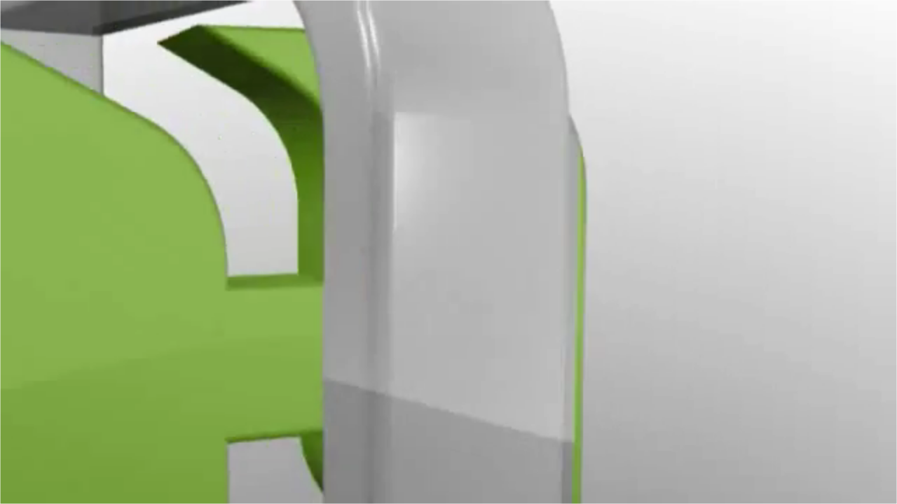

--- FILE ---
content_type: text/html; charset=utf-8
request_url: https://fast.wistia.net/embed/iframe/dwe230wslw?autoPlay=true&playerColor=5c8727&plugin%5Bsocialbar-v1%5D%5Bbuttons%5D=twitter-facebook-email&plugin%5Bsocialbar-v1%5D%5BshowTweetCount%5D=true&popover=true&version=v1&videoHeight=253&videoWidth=450&volumeControl=true
body_size: 1788
content:
<!DOCTYPE html>
<html>
<head>
<meta content='width=device-width, user-scalable=no' name='viewport'>
<meta content='noindex' name='robots'>
<meta content='noindex,indexifembedded' name='googlebot'>
<title>Horace_Neck</title>
<link rel="alternate" type="application/json+oembed" href="https://fast.wistia.com/oembed.json?url=https%3A%2F%2Ffast.wistia.com%2Fembed%2Fiframe%2Fdwe230wslw%3Faction%3Dshow%26autoPlay%3Dtrue%26controller%3Dembed%252Fiframe%26id%3Ddwe230wslw%26pageUrl%3D%26playerColor%3D5c8727%26plugin%255Bsocialbar-v1%255D%255Bbuttons%255D%3Dtwitter-facebook-email%26plugin%255Bsocialbar-v1%255D%255BshowTweetCount%255D%3Dtrue%26popover%3Dtrue%26version%3Dv1%26volumeControl%3Dtrue" title="Horace_Neck" />
<meta name="twitter:card" content="player" />
<meta name="twitter:site" content="@wistia" />
<meta name="twitter:title" content="Horace_Neck" />
<meta name="twitter:url" content="https://fast.wistia.net/embed/iframe/dwe230wslw?id=dwe230wslw&playerColor=5c8727&plugin%5Bsocialbar-v1%5D%5Bbuttons%5D=twitter-facebook-email&plugin%5Bsocialbar-v1%5D%5Bon%5D=false&plugin%5Bsocialbar-v1%5D%5BshowTweetCount%5D=true&twitter=true&version=v1&volumeControl=true" />
<meta name="twitter:description" content="24 sec video" />
<meta name="twitter:image" content="https://embed-ssl.wistia.com/deliveries/7a1055713d725b61b91f8631b1f77f50514c562e/file.jpg" />
<meta name="twitter:player" content="https://fast.wistia.net/embed/iframe/dwe230wslw?id=dwe230wslw&playerColor=5c8727&plugin%5Bsocialbar-v1%5D%5Bbuttons%5D=twitter-facebook-email&plugin%5Bsocialbar-v1%5D%5Bon%5D=false&plugin%5Bsocialbar-v1%5D%5BshowTweetCount%5D=true&twitter=true&version=v1&volumeControl=true" />
<meta name="twitter:player:width" content="435" />
<meta name="twitter:player:height" content="245" />

<script>
  window._inWistiaIframe = true;
</script>
<style>
  html, body {margin:0;padding:0;overflow:hidden;height:100%;}
  object {border:0;}
  #wistia_video,.wistia_embed {height:100%;width:100%;}
</style>
</head>
<body>
<script>
  function addWindowListener (type, callback) {
    if (window.addEventListener) {
      window.addEventListener(type, callback, false);
    } else if (window.attachEvent) {
      window.attachEvent('on' + type, callback);
    }
  }
  
  window.wistiaPostMessageQueue = [];
  addWindowListener('message', function (event) {
    if (!window._wistiaHasInitialized) {
      wistiaPostMessageQueue.push(event);
    }
  });
</script>
<link as='script' crossorigin='anonymous' href='//fast.wistia.net/assets/external/insideIframe.js' rel='modulepreload'>
<script async src='//fast.wistia.net/assets/external/E-v1.js'></script>
<div class='wistia_embed' id='wistia_video'></div>
<script>
  const swatchPreference =  false;
  if (swatchPreference) {
    document.getElementById('wistia_video').innerHTML = '<div class="wistia_swatch" style="height:100%;left:0;opacity:0;overflow:hidden;position:absolute;top:0;transition:opacity 200ms;width:100%;"><img src="https://fast.wistia.net/embed/medias/dwe230wslw/swatch" style="filter:blur(5px);height:100%;object-fit:contain;width:100%;" alt="" aria-hidden="true" onload="this.parentNode.style.opacity=1;" /></div>';
  }
</script>
<script>
  window._wq = window._wq || [];
  window._wq.push(function (W) {
    W.iframeInit({"accountId":71445,"accountKey":"wistia-production_71445","analyticsHost":"https://distillery.wistia.net","formsHost":"https://app.wistia.com","formEventsApi":"/form-stream/1.0.0","aspectRatio":1.7777777777777777,"assets":[{"is_enhanced":false,"type":"original","slug":"original","display_name":"Original File","details":{},"width":640,"height":360,"ext":"wmv","size":1480913,"bitrate":478,"public":true,"status":2,"progress":1.0,"url":"https://embed-ssl.wistia.com/deliveries/923a2749592c9c7b94300837699582a4e0dee8d8.bin","created_at":1373039092},{"is_enhanced":false,"type":"iphone_video","slug":"mp4_h264_649k","display_name":"360p","details":{},"container":"mp4","codec":"h264","width":640,"height":360,"ext":"mp4","size":2014033,"bitrate":649,"public":true,"status":2,"progress":1.0,"url":"https://embed-ssl.wistia.com/deliveries/0a3149f4d3f5006389ea7c9e43abc7b2686327b5.bin","created_at":1373039092},{"is_enhanced":false,"type":"still_image","slug":"still_image_640x360","display_name":"Thumbnail Image","details":{},"width":640,"height":360,"ext":"jpg","size":33309,"bitrate":0,"public":true,"status":2,"progress":1.0,"url":"https://embed-ssl.wistia.com/deliveries/7a1055713d725b61b91f8631b1f77f50514c562e.bin","created_at":1373039092}],"branding":false,"createdAt":1373039092,"distilleryUrl":"https://distillery.wistia.com/x","duration":24.225,"enableCustomerLogo":true,"firstEmbedForAccount":false,"firstShareForAccount":false,"availableTranscripts":[],"hashedId":"dwe230wslw","mediaId":3749997,"mediaKey":"wistia-production_3749997","mediaType":"Video","name":"Horace_Neck","preloadPreference":"","progress":1.0,"protected":false,"projectId":390979,"seoDescription":"a Horace Small Website video","showAbout":true,"status":2,"type":"Video","playableWithoutInstantHls":true,"stats":{"loadCount":1481,"playCount":1304,"uniqueLoadCount":1318,"uniquePlayCount":1166,"averageEngagement":0.800866},"trackingTransmitInterval":20,"liveStreamEventDetails":null,"integrations":{"google_analytics":true},"hls_enabled":false,"embed_options":{"opaqueControls":false,"playerColor":"253948","playerColorGradient":{"on":false,"colors":[["#253948",0],["#8b9fae",1]]},"plugin":{},"volumeControl":"true","fullscreenButton":"true","controlsVisibleOnLoad":"true","bpbTime":"false","vulcan":"true","newRoundedIcons":true,"shouldShowCaptionsSettings":true},"embedOptions":{"opaqueControls":false,"playerColor":"253948","playerColorGradient":{"on":false,"colors":[["#253948",0],["#8b9fae",1]]},"plugin":{},"volumeControl":"true","fullscreenButton":"true","controlsVisibleOnLoad":"true","bpbTime":"false","vulcan":"true","newRoundedIcons":true,"shouldShowCaptionsSettings":true}}, {});
    window._wistiaHasInitialized = true;
  });
</script>
</body>
</html>
